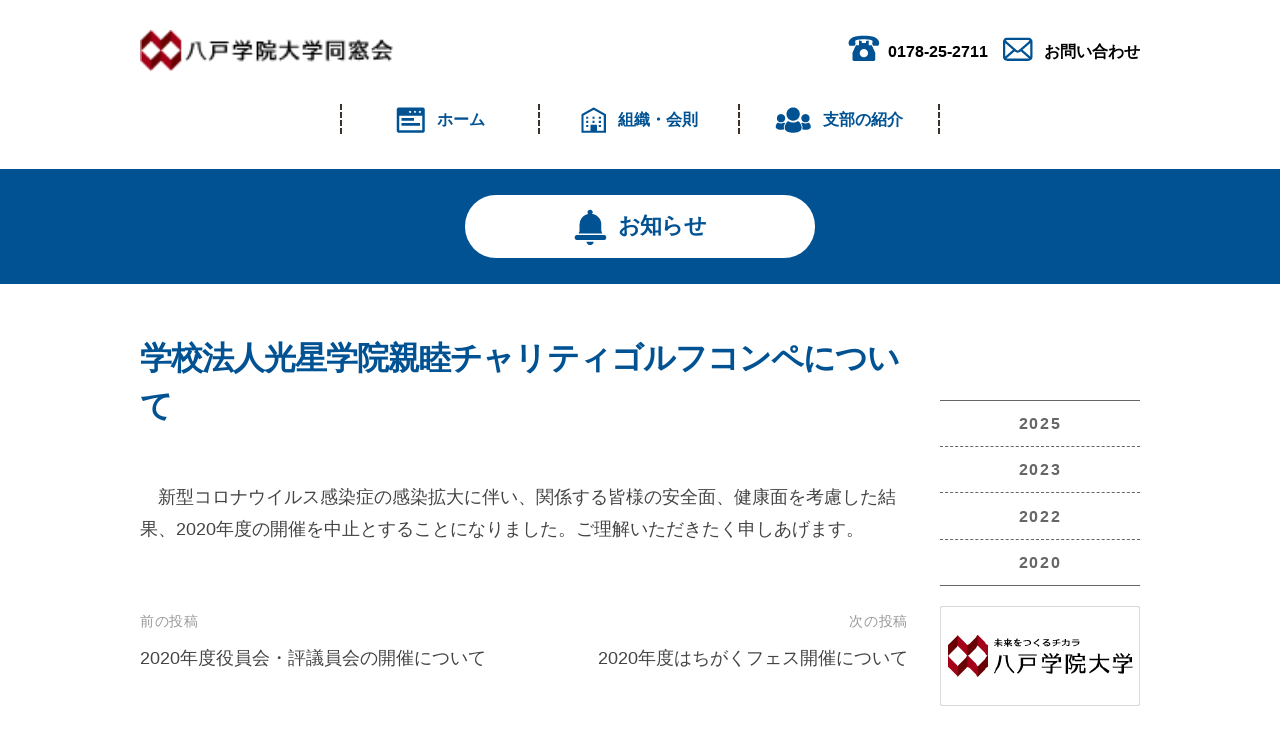

--- FILE ---
content_type: text/html; charset=UTF-8
request_url: http://alumni-hachinohe-u.jp/254/
body_size: 22180
content:
<!DOCTYPE html>
<html lang="ja">
<head>
<meta charset="UTF-8">
<meta name="viewport" content="width=device-width, initial-scale=1">
<meta name="Keywords" content="八戸学院大学,八大,八戸大学,同窓会,OB,OG">
<title>学校法人光星学院親睦チャリティゴルフコンペについて &#8211; 八戸学院大学同窓会</title>
<link rel='dns-prefetch' href='//s.w.org' />
<link rel="alternate" type="application/rss+xml" title="八戸学院大学同窓会 &raquo; フィード" href="http://alumni-hachinohe-u.jp/feed/" />
<link rel="alternate" type="application/rss+xml" title="八戸学院大学同窓会 &raquo; コメントフィード" href="http://alumni-hachinohe-u.jp/comments/feed/" />
		<script type="text/javascript">
			window._wpemojiSettings = {"baseUrl":"https:\/\/s.w.org\/images\/core\/emoji\/12.0.0-1\/72x72\/","ext":".png","svgUrl":"https:\/\/s.w.org\/images\/core\/emoji\/12.0.0-1\/svg\/","svgExt":".svg","source":{"concatemoji":"http:\/\/alumni-hachinohe-u.jp\/wp\/wp-includes\/js\/wp-emoji-release.min.js?ver=5.3.20"}};
			!function(e,a,t){var n,r,o,i=a.createElement("canvas"),p=i.getContext&&i.getContext("2d");function s(e,t){var a=String.fromCharCode;p.clearRect(0,0,i.width,i.height),p.fillText(a.apply(this,e),0,0);e=i.toDataURL();return p.clearRect(0,0,i.width,i.height),p.fillText(a.apply(this,t),0,0),e===i.toDataURL()}function c(e){var t=a.createElement("script");t.src=e,t.defer=t.type="text/javascript",a.getElementsByTagName("head")[0].appendChild(t)}for(o=Array("flag","emoji"),t.supports={everything:!0,everythingExceptFlag:!0},r=0;r<o.length;r++)t.supports[o[r]]=function(e){if(!p||!p.fillText)return!1;switch(p.textBaseline="top",p.font="600 32px Arial",e){case"flag":return s([127987,65039,8205,9895,65039],[127987,65039,8203,9895,65039])?!1:!s([55356,56826,55356,56819],[55356,56826,8203,55356,56819])&&!s([55356,57332,56128,56423,56128,56418,56128,56421,56128,56430,56128,56423,56128,56447],[55356,57332,8203,56128,56423,8203,56128,56418,8203,56128,56421,8203,56128,56430,8203,56128,56423,8203,56128,56447]);case"emoji":return!s([55357,56424,55356,57342,8205,55358,56605,8205,55357,56424,55356,57340],[55357,56424,55356,57342,8203,55358,56605,8203,55357,56424,55356,57340])}return!1}(o[r]),t.supports.everything=t.supports.everything&&t.supports[o[r]],"flag"!==o[r]&&(t.supports.everythingExceptFlag=t.supports.everythingExceptFlag&&t.supports[o[r]]);t.supports.everythingExceptFlag=t.supports.everythingExceptFlag&&!t.supports.flag,t.DOMReady=!1,t.readyCallback=function(){t.DOMReady=!0},t.supports.everything||(n=function(){t.readyCallback()},a.addEventListener?(a.addEventListener("DOMContentLoaded",n,!1),e.addEventListener("load",n,!1)):(e.attachEvent("onload",n),a.attachEvent("onreadystatechange",function(){"complete"===a.readyState&&t.readyCallback()})),(n=t.source||{}).concatemoji?c(n.concatemoji):n.wpemoji&&n.twemoji&&(c(n.twemoji),c(n.wpemoji)))}(window,document,window._wpemojiSettings);
		</script>
		<style type="text/css">
img.wp-smiley,
img.emoji {
	display: inline !important;
	border: none !important;
	box-shadow: none !important;
	height: 1em !important;
	width: 1em !important;
	margin: 0 .07em !important;
	vertical-align: -0.1em !important;
	background: none !important;
	padding: 0 !important;
}
</style>
	<link rel='stylesheet' id='wp-block-library-css'  href='http://alumni-hachinohe-u.jp/wp/wp-includes/css/dist/block-library/style.min.css?ver=5.3.20' type='text/css' media='all' />
<link rel='stylesheet' id='contact-form-7-css'  href='http://alumni-hachinohe-u.jp/wp/wp-content/plugins/contact-form-7/includes/css/styles.css?ver=5.1.6' type='text/css' media='all' />
<link rel='stylesheet' id='contact-form-7-confirm-css'  href='http://alumni-hachinohe-u.jp/wp/wp-content/plugins/contact-form-7-add-confirm/includes/css/styles.css?ver=5.1' type='text/css' media='all' />
<link rel='stylesheet' id='parent-style-css'  href='http://alumni-hachinohe-u.jp/wp/wp-content/themes/businesspress/style.css?ver=5.3.20' type='text/css' media='all' />
<link rel='stylesheet' id='fontawesome-css'  href='http://alumni-hachinohe-u.jp/wp/wp-content/themes/businesspress/inc/font-awesome/css/font-awesome.css?ver=4.7.0' type='text/css' media='all' />
<link rel='stylesheet' id='normalize-css'  href='http://alumni-hachinohe-u.jp/wp/wp-content/themes/businesspress/css/normalize.css?ver=8.0.0' type='text/css' media='all' />
<link rel='stylesheet' id='businesspress-style-css'  href='http://alumni-hachinohe-u.jp/wp/wp-content/themes/hachinohe-u-alumni/style.css?ver=1.0.0' type='text/css' media='all' />
<style id='businesspress-style-inline-css' type='text/css'>

	a,
	.subheader {
		color: #005293;
	}
	a:hover {
		color: #9fa0a0;
	}
	a.home-header-button-main {
		background-color: #005293;
	}
	a.home-header-button-main:hover {
		background-color: #9fa0a0;
	}
	code, kbd, tt, var,
	th,
	pre,
	.top-bar,
	.author-profile,
	.pagination .current,
	.page-links .page-numbers,
	.tagcloud a,
	.widget_calendar tbody td a,
	.container-wrapper,
	.site-bottom {
		background-color: #ffffff;
	}

	.jumbotron {
		background-image: url("");
	}
	.home-header-content {
		text-align: left;
	}

	@media screen and (min-width: 980px) {
		.footer-widget-1 {
			width: 49.98%;
		}
		.footer-widget-2 {
			width: 24.99%;
		}
		.footer-widget-3 {
			width: 24.99%;
		}
		.footer-widget-4 {
			width: 0%;
		}
		.footer-widget-5 {
			width: 0%;
		}
		.footer-widget-6 {
			width: 0%;
		}
	}
	
</style>
<link rel='stylesheet' id='fancybox-css'  href='http://alumni-hachinohe-u.jp/wp/wp-content/plugins/easy-fancybox/css/jquery.fancybox.min.css?ver=1.3.24' type='text/css' media='screen' />
<script type='text/javascript' src='http://alumni-hachinohe-u.jp/wp/wp-includes/js/jquery/jquery.js?ver=1.12.4-wp'></script>
<script type='text/javascript' src='http://alumni-hachinohe-u.jp/wp/wp-includes/js/jquery/jquery-migrate.min.js?ver=1.4.1'></script>
<link rel='https://api.w.org/' href='http://alumni-hachinohe-u.jp/wp-json/' />
<link rel="EditURI" type="application/rsd+xml" title="RSD" href="http://alumni-hachinohe-u.jp/wp/xmlrpc.php?rsd" />
<link rel="wlwmanifest" type="application/wlwmanifest+xml" href="http://alumni-hachinohe-u.jp/wp/wp-includes/wlwmanifest.xml" /> 
<link rel='prev' title='2020年度役員会・評議員会の開催について' href='http://alumni-hachinohe-u.jp/240/' />
<link rel='next' title='2020年度はちがくフェス開催について' href='http://alumni-hachinohe-u.jp/259/' />
<meta name="generator" content="WordPress 5.3.20" />
<link rel="canonical" href="http://alumni-hachinohe-u.jp/254/" />
<link rel='shortlink' href='http://alumni-hachinohe-u.jp/?p=254' />
<link rel="alternate" type="application/json+oembed" href="http://alumni-hachinohe-u.jp/wp-json/oembed/1.0/embed?url=http%3A%2F%2Falumni-hachinohe-u.jp%2F254%2F" />
<link rel="alternate" type="text/xml+oembed" href="http://alumni-hachinohe-u.jp/wp-json/oembed/1.0/embed?url=http%3A%2F%2Falumni-hachinohe-u.jp%2F254%2F&#038;format=xml" />
<link rel="icon" href="http://alumni-hachinohe-u.jp/wp/wp-content/uploads/2020/01/site_icon.png" sizes="32x32" />
<link rel="icon" href="http://alumni-hachinohe-u.jp/wp/wp-content/uploads/2020/01/site_icon.png" sizes="192x192" />
<link rel="apple-touch-icon-precomposed" href="http://alumni-hachinohe-u.jp/wp/wp-content/uploads/2020/01/site_icon.png" />
<meta name="msapplication-TileImage" content="http://alumni-hachinohe-u.jp/wp/wp-content/uploads/2020/01/site_icon.png" />
</head>

<body class="post-template-default single single-post postid-254 single-format-standard wp-custom-logo hide-blogname hide-blogdescription hide-date hide-author hide-comments-number has-sidebar">
<div id="page" class="site">
	<a class="skip-link screen-reader-text" href="#content">コンテンツへスキップ</a>

	<header id="masthead" class="site-header">

		
		<div class="main-header main-header-original">
			<div class="main-header-content">
				<div class="site-branding">
					<div class="site-logo"><a href="http://alumni-hachinohe-u.jp/" rel="home"><img alt="八戸学院大学同窓会" src="http://alumni-hachinohe-u.jp/wp/wp-content/uploads/2020/03/大学（同窓会）-1.gif" width="154" /></a></div>						<div class="site-title"><a href="http://alumni-hachinohe-u.jp/" rel="home">八戸学院大学同窓会</a></div>
		<div class="site-description"></div>
						<div id="head_contact">
					<div class="icon" id="tel"><a href="tel:0172558780">0178-25-2711</a></div>
					<div class="icon" id="contact"><a href="/contact/">お問い合わせ</a></div>
					</div>
				</div><!-- .site-branding -->
					<nav class="main-navigation">
		<div class="menu-main_menu-container"><ul id="menu-main_menu" class="menu"><li id="menu-item-20" class="menu-item menu-item-type-post_type menu-item-object-page menu-item-home menu-item-20"><a href="http://alumni-hachinohe-u.jp/">ホーム</a></li>
<li id="menu-item-21" class="menu-item menu-item-type-post_type menu-item-object-page menu-item-21"><a href="http://alumni-hachinohe-u.jp/kaisoku/">組織・会則</a></li>
<li id="menu-item-22" class="menu-item menu-item-type-post_type menu-item-object-page menu-item-22"><a href="http://alumni-hachinohe-u.jp/shibu/">支部の紹介</a></li>
<li id="menu-item-23" class="menu-item menu-item-type-custom menu-item-object-custom menu-item-23"><a href="/alumni-news/">同窓会ニュース</a></li>
<li id="menu-item-24" class="menu-item menu-item-type-post_type menu-item-object-page current_page_parent menu-item-24"><a href="http://alumni-hachinohe-u.jp/information/">お知らせ</a></li>
<li id="menu-item-25" class="menu-item menu-item-type-post_type menu-item-object-page menu-item-25"><a href="http://alumni-hachinohe-u.jp/contact/">お問い合わせ</a></li>
</ul></div>	</nav><!-- .main-navigation -->
					<button class="drawer-hamburger">
					<span class="screen-reader-text">メニュー</span>
					<span class="drawer-hamburger-icon"></span>
				</button>
			</div><!-- .main-header-content -->
			<div class="drawer-overlay"></div>
			<div class="drawer-navigation">
				<div class="drawer-navigation-content">
					<nav class="main-navigation">
		<div class="menu-main_menu-container"><ul id="menu-main_menu-1" class="menu"><li class="menu-item menu-item-type-post_type menu-item-object-page menu-item-home menu-item-20"><a href="http://alumni-hachinohe-u.jp/">ホーム</a></li>
<li class="menu-item menu-item-type-post_type menu-item-object-page menu-item-21"><a href="http://alumni-hachinohe-u.jp/kaisoku/">組織・会則</a></li>
<li class="menu-item menu-item-type-post_type menu-item-object-page menu-item-22"><a href="http://alumni-hachinohe-u.jp/shibu/">支部の紹介</a></li>
<li class="menu-item menu-item-type-custom menu-item-object-custom menu-item-23"><a href="/alumni-news/">同窓会ニュース</a></li>
<li class="menu-item menu-item-type-post_type menu-item-object-page current_page_parent menu-item-24"><a href="http://alumni-hachinohe-u.jp/information/">お知らせ</a></li>
<li class="menu-item menu-item-type-post_type menu-item-object-page menu-item-25"><a href="http://alumni-hachinohe-u.jp/contact/">お問い合わせ</a></li>
</ul></div>	</nav><!-- .main-navigation -->
									</div><!-- .drawer-navigation-content -->
			</div><!-- .drawer-navigation -->
		</div><!-- .main-header -->

		
				<div class="jumbotron">
			<div class="jumbotron-overlay">
				<div class="jumbotron-content">
										<h1 class="jumbotron-title">お知らせ</h1>
				</div><!-- .jumbotron-content -->
			</div><!-- .jumbotron-overlay -->
		</div><!-- .jumbotron -->
		
	</header><!-- #masthead -->

	<div id="content" class="site-content">

<div id="primary" class="content-area">
	<main id="main" class="site-main">

	
		
<article id="post-254" class="post-254 post type-post status-publish format-standard hentry category-1">
	<header class="entry-header">
				<h1 class="entry-title">学校法人光星学院親睦チャリティゴルフコンペについて</h1>
			<div class="entry-meta">
		<span class="posted-on">
		<a href="http://alumni-hachinohe-u.jp/254/" rel="bookmark"><time class="entry-date published updated" datetime="2023-06-01T11:32:14+09:00">2023年6月1日</time></a>		</span>
		<span class="byline">by			<span class="author vcard">
				<a class="url fn n" href="http://alumni-hachinohe-u.jp/author/hachinohe-u/" title="hachinohe-u の投稿をすべて表示">hachinohe-u</a>
			</span>
		</span>
			</div><!-- .entry-meta -->
				</header><!-- .entry-header -->

	<div class="entry-content">
		
<p>　新型コロナウイルス感染症の感染拡大に伴い、関係する皆様の安全面、健康面を考慮した結果、2020年度の開催を中止とすることになりました。ご理解いただきたく申しあげます。</p>
			</div><!-- .entry-content -->

	
	
</article><!-- #post-## -->

		<nav class="navigation post-navigation">
		<h2 class="screen-reader-text">投稿ナビゲーション</h2>
		<div class="nav-links">
			<div class="nav-previous"><div class="post-nav-title">前の投稿</div><a href="http://alumni-hachinohe-u.jp/240/" rel="prev">2020年度役員会・評議員会の開催について</a></div><div class="nav-next"><div class="post-nav-title">次の投稿</div><a href="http://alumni-hachinohe-u.jp/259/" rel="next">2020年度はちがくフェス開催について</a></div>		</div><!-- .nav-links -->
	</nav><!-- .post-navigation -->
	

		
	
	</main><!-- #main -->
</div><!-- #primary -->


<div id="secondary" class="sidebar-area" role="complementary">

	<div class="normal-sidebar widget-area">
	
	<aside class="widget widget_archive">
		<ul>
			<li><a href='http://alumni-hachinohe-u.jp/date/2025/'>2025</a></li>
	<li><a href='http://alumni-hachinohe-u.jp/date/2023/'>2023</a></li>
	<li><a href='http://alumni-hachinohe-u.jp/date/2022/'>2022</a></li>
	<li><a href='http://alumni-hachinohe-u.jp/date/2020/'>2020</a></li>
					</ul>
	<aside>

			<aside id="media_image-5" class="widget widget_media_image"><a href="https://www.hachinohe-u.ac.jp/" target="_blank" rel="noopener noreferrer"><img width="200" height="100" src="http://alumni-hachinohe-u.jp/wp/wp-content/uploads/2020/01/banner_hachinohe-u.png" class="image wp-image-98  attachment-full size-full" alt="" style="max-width: 100%; height: auto;" /></a></aside><aside id="media_image-6" class="widget widget_media_image"><a href="https://kosei.hachinohe-u.ac.jp/publicity/campus-hachigaku/" target="_blank" rel="noopener noreferrer"><img width="200" height="100" src="http://alumni-hachinohe-u.jp/wp/wp-content/uploads/2020/01/banner_hachigaku.png" class="image wp-image-99  attachment-full size-full" alt="" style="max-width: 100%; height: auto;" /></a></aside><aside id="media_image-7" class="widget widget_media_image"><a href="https://www.hachinohe-u.ac.jp/career/message/" target="_blank" rel="noopener noreferrer"><img width="200" height="101" src="http://alumni-hachinohe-u.jp/wp/wp-content/uploads/2020/01/banner_ob-og.png" class="image wp-image-100  attachment-full size-full" alt="" style="max-width: 100%; height: auto;" /></a></aside>		</div><!-- .normal-sidebar -->

	</div><!-- #secondary -->

	</div><!-- #content -->

	<footer id="colophon" class="site-footer">

		
<div id="supplementary" class="footer-widget-area" role="complementary">
	<div class="footer-widget-content">
		<div class="footer-widget-wrapper">
						<div class="footer-widget-1 footer-widget widget-area">
				<aside id="text-2" class="widget widget_text">			<div class="textwidget"><p><img class="alignnone wp-image-215 size-full" src="http://alumni-hachinohe-u.jp/wp/wp-content/uploads/2020/03/大学（同窓会）-1.gif" alt="" width="154" height="25" /></p>
<p>〒031-8588　青森県八戸市美保野13-98<br />
TEL 0178-25-2711　FAX 0178-25-2729</p>
</div>
		</aside>			</div><!-- .footer-widget-1 -->
									<div class="footer-widget-2 footer-widget widget-area">
				<aside id="nav_menu-2" class="widget widget_nav_menu"><div class="menu-footer_menu1-container"><ul id="menu-footer_menu1" class="menu"><li id="menu-item-68" class="menu-item menu-item-type-post_type menu-item-object-page menu-item-home menu-item-68"><a href="http://alumni-hachinohe-u.jp/">ホーム</a></li>
<li id="menu-item-69" class="menu-item menu-item-type-post_type menu-item-object-page menu-item-69"><a href="http://alumni-hachinohe-u.jp/kaisoku/">組織・会則</a></li>
<li id="menu-item-70" class="menu-item menu-item-type-post_type menu-item-object-page menu-item-70"><a href="http://alumni-hachinohe-u.jp/shibu/">支部の紹介</a></li>
</ul></div></aside>			</div><!-- .footer-widget-2 -->
									<div class="footer-widget-3 footer-widget widget-area">
				<aside id="nav_menu-3" class="widget widget_nav_menu"><div class="menu-footer_menu2-container"><ul id="menu-footer_menu2" class="menu"><li id="menu-item-71" class="menu-item menu-item-type-custom menu-item-object-custom menu-item-71"><a target="_blank" rel="noopener noreferrer" href="https://www.hachinohe-u.ac.jp/">八戸学院大学ニュース</a></li>
<li id="menu-item-72" class="menu-item menu-item-type-custom menu-item-object-custom menu-item-72"><a target="_blank" rel="noopener noreferrer" href="https://www.hachinohe-u.ac.jp/univ/campusmap/">キャンパスマップ</a></li>
<li id="menu-item-73" class="menu-item menu-item-type-custom menu-item-object-custom menu-item-73"><a target="_blank" rel="noopener noreferrer" href="https://kosei.hachinohe-u.ac.jp/privacy-policy/">個人情報の取り扱い</a></li>
</ul></div></aside>			</div><!-- .footer-widget-3 -->
														</div><!-- .footer-widget-wrapper -->
	</div><!-- .footer-widget-content -->
</div><!-- #supplementary -->

				<div class="site-bottom">
			<div class="site-bottom-content">

				
					<div class="site-info">
		<div class="site-copyright">
			&copy; 2026 Hachinohe Gakuin University Alumni Association Web Site.
		</div><!-- .site-copyright -->
	</div><!-- .site-info -->
	
			</div><!-- .site-bottom-content -->
		</div><!-- .site-bottom -->
		
	</footer><!-- #colophon -->
</div><!-- #page -->

<div class="back-to-top"></div>

<script type='text/javascript'>
/* <![CDATA[ */
var wpcf7 = {"apiSettings":{"root":"http:\/\/alumni-hachinohe-u.jp\/wp-json\/contact-form-7\/v1","namespace":"contact-form-7\/v1"}};
/* ]]> */
</script>
<script type='text/javascript' src='http://alumni-hachinohe-u.jp/wp/wp-content/plugins/contact-form-7/includes/js/scripts.js?ver=5.1.6'></script>
<script type='text/javascript' src='http://alumni-hachinohe-u.jp/wp/wp-includes/js/jquery/jquery.form.min.js?ver=4.2.1'></script>
<script type='text/javascript' src='http://alumni-hachinohe-u.jp/wp/wp-content/plugins/contact-form-7-add-confirm/includes/js/scripts.js?ver=5.1'></script>
<script type='text/javascript' src='http://alumni-hachinohe-u.jp/wp/wp-content/themes/businesspress/js/jquery.fitvids.js?ver=1.1'></script>
<script type='text/javascript' src='http://alumni-hachinohe-u.jp/wp/wp-content/themes/hachinohe-u-alumni/js/functions.js?ver=20180907'></script>
<script type='text/javascript'>
/* <![CDATA[ */
var businesspressScreenReaderText = {"expand":"\u5b50\u30e1\u30cb\u30e5\u30fc\u3092\u958b\u304f","collapse":"\u5b50\u30e1\u30cb\u30e5\u30fc\u3092\u9589\u3058\u308b"};
/* ]]> */
</script>
<script type='text/javascript' src='http://alumni-hachinohe-u.jp/wp/wp-content/themes/businesspress/js/navigation.js?ver=1.0.0'></script>
<script type='text/javascript' src='http://alumni-hachinohe-u.jp/wp/wp-content/themes/businesspress/js/skip-link-focus-fix.js?ver=20160525'></script>
<script type='text/javascript' src='http://alumni-hachinohe-u.jp/wp/wp-content/plugins/easy-fancybox/js/jquery.fancybox.min.js?ver=1.3.24'></script>
<script type='text/javascript'>
var fb_timeout, fb_opts={'overlayShow':true,'hideOnOverlayClick':true,'showCloseButton':true,'margin':20,'centerOnScroll':false,'enableEscapeButton':true,'autoScale':true };
if(typeof easy_fancybox_handler==='undefined'){
var easy_fancybox_handler=function(){
jQuery('.nofancybox,a.wp-block-file__button,a.pin-it-button,a[href*="pinterest.com/pin/create"],a[href*="facebook.com/share"],a[href*="twitter.com/share"]').addClass('nolightbox');
/* IMG */
var fb_IMG_select='a[href*=".jpg"]:not(.nolightbox,li.nolightbox>a),area[href*=".jpg"]:not(.nolightbox),a[href*=".jpeg"]:not(.nolightbox,li.nolightbox>a),area[href*=".jpeg"]:not(.nolightbox),a[href*=".png"]:not(.nolightbox,li.nolightbox>a),area[href*=".png"]:not(.nolightbox),a[href*=".webp"]:not(.nolightbox,li.nolightbox>a),area[href*=".webp"]:not(.nolightbox)';
jQuery(fb_IMG_select).addClass('fancybox image');
var fb_IMG_sections=jQuery('.gallery,.wp-block-gallery,.tiled-gallery,.wp-block-jetpack-tiled-gallery');
fb_IMG_sections.each(function(){jQuery(this).find(fb_IMG_select).attr('rel','gallery-'+fb_IMG_sections.index(this));});
jQuery('a.fancybox,area.fancybox,li.fancybox a').each(function(){jQuery(this).fancybox(jQuery.extend({},fb_opts,{'transitionIn':'elastic','easingIn':'easeOutBack','transitionOut':'elastic','easingOut':'easeInBack','opacity':false,'hideOnContentClick':false,'titleShow':true,'titlePosition':'over','titleFromAlt':true,'showNavArrows':true,'enableKeyboardNav':true,'cyclic':false}))});};
jQuery('a.fancybox-close').on('click',function(e){e.preventDefault();jQuery.fancybox.close()});
};
var easy_fancybox_auto=function(){setTimeout(function(){jQuery('#fancybox-auto').trigger('click')},1000);};
jQuery(easy_fancybox_handler);jQuery(document).on('post-load',easy_fancybox_handler);
jQuery(easy_fancybox_auto);
</script>
<script type='text/javascript' src='http://alumni-hachinohe-u.jp/wp/wp-content/plugins/easy-fancybox/js/jquery.easing.min.js?ver=1.4.1'></script>
<script type='text/javascript' src='http://alumni-hachinohe-u.jp/wp/wp-content/plugins/easy-fancybox/js/jquery.mousewheel.min.js?ver=3.1.13'></script>
<script type='text/javascript' src='http://alumni-hachinohe-u.jp/wp/wp-includes/js/wp-embed.min.js?ver=5.3.20'></script>

</body>
</html>


--- FILE ---
content_type: text/css
request_url: http://alumni-hachinohe-u.jp/wp/wp-content/themes/hachinohe-u-alumni/style.css?ver=1.0.0
body_size: 28049
content:
/*
Theme Name: hachinohe-u-alumni
Theme URI:
Description:
Template: businesspress
Author:
Author URI:
Version: 1.0.0
*/

/* Base */
@media screen and (min-width: 782px) {
	body:lang(ja) {
		font-size: 17px;
	}
}
@media screen and (min-width: 980px) {
	body:lang(ja) {
		font-size: 18px;
	}
}

body{
	overflow-x:hidden;
}

a{
	transition: all 0s ease-in-out;
}

.main-navigation ul.menu{
	text-align: center;
	/* line-height: 0; */
}

.home .entry-content .latest_articles .wp-block-column h3{
	background: #005293;
	color: #fff;
	padding: 0 0.32em;
	border-radius: 10px;
	font-weight:bold;
	line-height: 45px;
}
.home .entry-content .latest_articles .wp-block-column:first-of-type h3:before{
	content:"";
	display:inline-block;
	width:38px;
	height:36px;
	background:url(../../../wp-content/uploads/2020/01/news_icon.png) no-repeat;
	background-size:contain;
	vertical-align:middle;
	margin-right:1em;
}
.home .entry-content .latest_articles .wp-block-column:last-of-type h3:before{
	content:"";
	display:inline-block;
	width:32px;
	height:36px;
	background:url(../../../wp-content/uploads/2020/01/info_icon.png) no-repeat;
	background-size:contain;
	vertical-align:middle;
	margin-right:1em;
}
@media all and (-ms-high-contrast: none) {
	.home .entry-content .latest_articles .wp-block-column h3{
		padding-top:4px;
	}
	.home .entry-content .latest_articles .wp-block-column:first-of-type h3:before,
	.home .entry-content .latest_articles .wp-block-column:last-of-type h3:before{
		/* margin-top:3px; */
	}
}

.home .entry-content .container-wrapper{
	background:#dbe7ed;
	padding-bottom: 4rem;
	padding-top: 3rem;
}
.home .entry-content .container-wrapper .wp-block-column{
	background:#fff;
	text-align:center;
}
.home .entry-content .container-wrapper .wp-block-column h3{
	display:inline-block;
	border-radius: 1.5em;
	/* padding:0.32em 2.71em; */
	padding:0 2.71em;
	margin: 1.5em 1.5em 1.0em;
	background:#005293;
	color:#fff;
	font-weight:bold;
	line-height:40px;
}
.home .entry-content .container-wrapper .wp-block-column p{
	margin-left:1.5em;
	margin-right:1.5em;
	margin-bottom:0;
	padding-bottom:1.0em;
}
.home .entry-content .container-wrapper .wp-block-column p:last-child{
	/* margin-bottom:1.5em; */
}
.home .entry-content .container-wrapper .wp-block-column .wp-block-image{
	margin-bottom:0;
}

.home .wp-block-image .aligncenter, .wp-block-image .alignleft, .wp-block-image .alignright, .wp-block-image.is-resized{
	display:block;
	margin-bottom:0;
}
.home .wp-block-image img{
	max-width:none;
	width:100%;
}


.home .entry-content .container-wrapper .wp-block-columns:last-of-type .wp-block-column:first-of-type{
	background-image:url(../../../wp-content/uploads/2020/01/news_bg.jpg);
	background-size:cover;
}
.home .entry-content .container-wrapper .wp-block-columns:last-of-type .wp-block-column:last-of-type{
	background-image:url(../../../wp-content/uploads/2020/01/campusmap_bg.jpg);
	background-size:cover;
}
.home .entry-content .container-wrapper .wp-block-columns:last-of-type .wp-block-column h3{
	/* padding:0.32em 1.5em; */
	padding:0 1.5em;
	margin: 2.8em 2.2em;
}
.home .entry-content .container-wrapper .wp-block-columns:last-of-type .wp-block-column h3:before{
	content:"";
	display:inline-block;
	width:21px;
	height:21px;
	background:url(../../../wp-content/uploads/2020/01/exlink_icon.png) no-repeat;
	background-size:contain;
	vertical-align:middle;
	margin-right:0.5em;
}

@media all and (-ms-high-contrast: none) {
	.home .entry-content .container-wrapper .wp-block-column h3{
		padding-top:4px;
	}
	.home .entry-content .container-wrapper .wp-block-columns:last-of-type .wp-block-column h3{
		padding-top:4px;
	}
}

.has-sidebar .loop-wrapper article a:hover,
.has-sidebar .loop-wrapper article a:hover .entry-title {
	color:#ed6c00;
}
.home .wp-block-columns.latest_articles{
	margin-bottom:0;
}
.home .wp-block-columns.latest_articles a{
	display:flex;
	margin-bottom:1em;
	text-decoration:none;
	color:#444;
}
.home .wp-block-columns.latest_articles .entry-header{
	float:none;
	-webkit-flex-basis: 200px;
	-ms-flex-preferred-size: 200px;
	flex-basis: 200px;
	margin:0;
	background:transparent;
	justify-content:center;
	align-items:center;
	width:200px;
	height:167px;
	text-align:center;
	display:flex;
}
.home .wp-block-columns.latest_articles .entry-header .post-thumbnail{
	margin:0;
	width:100%;
	height:100%;
}
.home .wp-block-columns.latest_articles .entry-header .post-thumbnail.blank{
	background:#dcdddd;
	border-radius: 10px;
	display: flex;
	align-items: center;
	justify-content: center;
}
.home .wp-block-columns.latest_articles .entry-header .post-thumbnail img {
	width:200px;
	height:167px;
	object-fit: cover;
	font-family: 'object-fit: cover;';
	border-radius: 10px;
}
.home .wp-block-columns.latest_articles .entry-header .post-thumbnail.blank img{
	width:auto;
	height:auto;
	object-fit: fill;
	font-family: 'object-fit: fill;';
	border-radius: 0;
}

.home .wp-block-columns.latest_articles .entry-content{
	-webkit-flex-basis: 259px;
	-ms-flex-preferred-size: 259px;
	flex-basis: 259px;
	padding-left: 25px;
}
.home .wp-block-columns.latest_articles .entry-content .entry-title{
	font-size:1.0em;

}
.home .wp-block-columns.latest_articles .entry-content p{
	margin-bottom:0;
	font-size:0.9em;
	/* line-height:1.5; */
}
.home .wp-block-columns.latest_articles a:hover .entry-title,
.home .wp-block-columns.latest_articles a:hover p{
	color:#9fa0a0;
}
.home .wp-block-columns.latest_articles a:hover .entry-header,
.entry-content .wp-block-column a:hover .wp-block-image{
	opacity:0.7;
}

.entry-content .wp-block-column a p.link-hover:after,
.entry-content p.link-hover a:after{
	content:"";
	display:inline-block;
	width:21px;
	height:21px;
	background:url(../../../wp-content/uploads/2020/01/link_off.png) no-repeat;
	background-size:contain;
	vertical-align:top;
	margin-left:0.5em;
}
.entry-content p.link-hover a:hover:after,
.entry-content .wp-block-column a:hover p.link-hover:after{
	background:url(../../../wp-content/uploads/2020/01/link_on.png) no-repeat;
}
@media all and (-ms-high-contrast: none) {
	.entry-content p.link-hover a:after,
	.entry-content p.link-hover a:hover:after{
		margin-top:-3px;
	}
	
	.wp-block-image img{
		width:100%;
	}
}
/* .home .wp-block-columns.latest_articles p.link-hover{ */
	/* display:inline-block; */
	/* margin:0; */
/* } */
.home .wp-block-columns.latest_articles p.link-hover,
.entry-content .wp-block-column a p.link-hover{
	line-height:21px;
	font-weight:bold;
}
.home .wp-block-columns.latest_articles p.link-hover a{
	display:inline-block;
	margin:0;
	color:#005293;
	font-weight:bold;
}
.home .wp-block-columns.latest_articles p.link-hover a:hover{
	color:#9fa0a0;
}

.wp-block-columns.latest_articles .post-thumbnail img{
	transition: 0s ease-in-out;
}

.home.no-sidebar .wp-block-columns + .container-wrapper{
	margin-top:0;
}
.home .wp-block-column{
	margin-top:0;
	margin-bottom:2em;
}
.home .wp-block-columns{
	margin-bottom:0;
}

.home .container-wrapper .wp-block-column a{
	display:block;
	text-decoration:none;
}

.home .container-wrapper .wp-block-column a p:first-of-type{
	color:#444;
}
.home .container-wrapper .wp-block-column a:hover h3{
	background:#9fa0a0;
}

.container-content > .wp-block-columns:last-child a:hover{
	background:rgba(255,255,255,0.2);
}

footer{
	border-bottom:6px solid #005293;
}
.site-copyright{
	color:#231815;
	margin-bottom:0;
}
.footer-widget-area{
	padding-top:0;
	padding-bottom:0;
	border-top:0;
}
.site-bottom{
	border-top:none;
	padding-top:1em;
	/* padding-top:0; */
	padding-bottom:4em;
}
.widget{
	margin-bottom:0;
}

.site-header{
	border-bottom:none;
	margin-bottom:0;
}

.main-navigation div.menu > ul > li > a,
.main-navigation ul.menu > li > a{
	font-weight: bold;
	color:#005293;
}
.main-navigation div.menu > ul > li > a:hover,
.main-navigation ul.menu > li > a:hover{
	color:#9fa0a0;
}
.main-navigation ul.menu > li#menu-item-20 > a:before{
	content:"";
	display:inline-block;
	width:29px;
	height:26px;
	background:url(../../../wp-content/uploads/2020/01/home_off.png) no-repeat;
	background-size:contain;
	margin-right:0.5em;
}
.main-navigation ul.menu> li#menu-item-20 > a:hover:before{
	background:url(../../../wp-content/uploads/2020/01/home_on.png) no-repeat;
}
.main-navigation ul.menu > li#menu-item-21 > a:before{
	content:"";
	display:inline-block;
	width:25px;
	height:26px;
	background:url(../../../wp-content/uploads/2020/01/kaisoku_off.png) no-repeat;
	background-size:contain;
	margin-right:0.5em;
}
.main-navigation ul.menu> li#menu-item-21 > a:hover:before{
	background:url(../../../wp-content/uploads/2020/01/kaisoku_on.png) no-repeat;
}
.main-navigation ul.menu > li#menu-item-22 > a:before{
	content:"";
	display:inline-block;
	width:36px;
	height:26px;
	background:url(../../../wp-content/uploads/2020/01/shibu_off.png) no-repeat;
	background-size:contain;
	margin-right:0.5em;
}
.main-navigation ul.menu> li#menu-item-22 > a:hover:before{
	background:url(../../../wp-content/uploads/2020/01/shibu_on.png) no-repeat;
}




.site-branding #head_contact {
	display: inline-block;
	vertical-align: middle;
}
.site-branding #head_contact #tel,
.site-branding #head_contact #contact {
	display: inline-block;
}
.site-branding #head_contact #tel{
	margin-right:10px;
}
.site-branding #head_contact #tel a,
.site-branding #head_contact #contact a {
	position:relative;
	color:#000;
	font-weight:bold;
	text-decoration:none;
	padding-left: 2.5em;
	font-size:90%;
	display:block;
}
.site-branding #head_contact #tel a:hover,
.site-branding #head_contact #contact a:hover {
	color:#9fa0a0;
}

.site-branding #head_contact #tel a:before{
	position:absolute;
	top:-2px;
	left:0;
	content:"";
	display:inline-block;
	width:32px;
	height:26px;
	background:url(../../../wp-content/uploads/2020/01/tel_off.png) no-repeat;
	background-size:contain;
	margin-right:0.5em;
}
.site-branding #head_contact #tel a:hover:before{
	background:url(../../../wp-content/uploads/2020/01/tel_on.png) no-repeat;
}
.site-branding #head_contact #contact a:before{
	position:absolute;
	top:-0;
	left:0;
	content:"";
	display:inline-block;
	width:30px;
	height:24px;
	background:url(../../../wp-content/uploads/2020/01/contact_off.png) no-repeat;
	background-size:contain;
	margin-right:0.5em;
}
.site-branding #head_contact #contact a:hover:before{
	background:url(../../../wp-content/uploads/2020/01/contact_on.png) no-repeat;
}




.jumbotron,
.jumbotron-overlay{
	background-color:transparent;
}
.jumbotron{
	margin-bottom:2.75em;
}
.archive .jumbotron,
.single .jumbotron{
	background: #005293;
}
.page-id-11 .jumbotron-content{
	background-image:url(../../../wp-content/uploads/2020/01/headbg_kaisoku.jpg);
	background-size:cover;
	background-repeat:no-repeat;
	background-position:center;
}
.jumbotron-title{
	display: inline-block;
	border-radius: 1.5em;
	width: 350px;
	padding: 0.621em 0;
	margin: 0 1.5em 0;
	background: #005293;
	color: #fff;
	font-weight: bold;
	line-height: 1;
	font-size: 1.7rem;
	text-shadow:none;
}
.archive .jumbotron-title,
.single .jumbotron-title{
	display: inline-block;
	border-radius: 1.5em;
	width: 350px;
	padding: 0.621em 0;
	margin: 0 1.5em 0;
	background: #fff;
	color: #005293;
	font-weight: bold;
	line-height: 1;
	font-size: 1.7rem;
	text-shadow:none;
	position:relative;
}
.archive.post-type-archive-post .jumbotron-title:before,
body.archive.date:not(.post-type-archive-alumni-news) .jumbotron-title:before,
.single-post .jumbotron-title:before{
	content:"";
	display:inline-block;
	width:33px;
	height:36px;
	background:url(../../../wp-content/uploads/2020/01/info_icon_blue.png) no-repeat;
	background-size:contain;
	vertical-align:middle;
	margin-right:0.5em;
}
.archive.post-type-archive-alumni-news .jumbotron-title:before,
.single-alumni-news .jumbotron-title:before{
	content:"";
	display:inline-block;
	width:39px;
	height:36px;
	background:url(../../../wp-content/uploads/2020/01/news_icon_blue.png) no-repeat;
	background-size:contain;
	vertical-align:middle;
	margin-right:0.5em;
}


.page-id-11 .entry-content .wp-block-columns{
	margin-bottom:0;
}
.page-id-11 .entry-content .wp-block-column{
	margin-top:0;
	margin-bottom:0;
}

body:not(.home) .entry-content h3{
	font-size:1.65em;
	letter-spacing: 0.1em;
	text-indent: 0.1em;
	position:relative;
	padding-left: 0.8em;
	color:#005293;
	margin-top:1.5em;
}
body:not(.home) .entry-content h3:before{
	position: absolute;
	top: 3px;
	left:0;
	content:'';
	width: 5px;
	height: 35px;
	display: inline-block;
	border:1px solid #005293;
	border-radius:2.842px;
	background:#005293;
}
body:not(.home) .entry-content h3:first-of-type{
	margin-top:0;
}

.sidebar-area .widget{
	margin-bottom:20px;
	text-align:center;
}
.sidebar-area .widget:last-of-type{
	margin-bottom:6em;
}

.page-id-11 .entry-content .wp-block-columns.pdf{
	margin-bottom:0;
}
.page-id-11 .entry-content .wp-block-columns.pdf .wp-block-column a{
	display:block;
	font-weight:bold;
	text-decoration:none;
	line-height:1.5;
}
.page-id-11 .entry-content .wp-block-columns.pdf .wp-block-column a:hover{
	color:#00a0e9;
}
.page-id-11 .entry-content .wp-block-columns.pdf .wp-block-column a:before{
	content:"";
	display:block;
	width:38px;
	height:40px;
	background:url(../../../wp-content/uploads/2020/01/pdf_off.png) no-repeat;
	background-size:contain;
	margin:0 auto;
	margin-bottom:0.5em;
}
.page-id-11 .entry-content .wp-block-columns.pdf .wp-block-column a:hover:before{
	background:url(../../../wp-content/uploads/2020/01/pdf_on.png) no-repeat;
}

.page-id-11 .entry-content .wp-block-table table td{
	border: solid 2px #005293;
	padding: 0.36em 2.3em;
}
.page-id-11 .entry-content .wp-block-table table td:first-of-type{
	background:#dbe7ed;
}
.page-id-11 .entry-content .wp-block-table table td:first-of-type,
.page-id-11 .entry-content .wp-block-table table td:nth-of-type(3),
.page-id-11 .entry-content .wp-block-table table td:nth-of-type(4){
	text-align:center;
}


.page-id-13 .jumbotron-content{
	background-image:url(../../../wp-content/uploads/2020/01/headbg_shibu.jpg);
	background-size:cover;
	background-repeat:no-repeat;
	background-position:center;
}
.page-id-15 .jumbotron-content{
	background-image:url(../../../wp-content/uploads/2020/01/headbg_contact.jpg);
	background-size:cover;
	background-repeat:no-repeat;
	background-position:center;
}


.page-id-15 .entry-content .wpcf7 #personal-information{
	text-align:center;
	background:#efefef;
	padding:1em;
	margin-bottom:1em;
}
.page-id-15 .entry-content .wpcf7 #personal-information p:first-of-type{
	font-size:0.8em;
	margin-bottom:0.8em;
}
.page-id-15 .entry-content .wpcf7 #personal-information p:last-of-type{
	font-weight:bold;
	margin-bottom:0;
}
.page-id-15 .entry-content .wpcf7 #submitbutton{
	text-align:center;
}
.page-id-15 .entry-content .wpcf7 #submitbutton input{
	background:#005293;
	border-radius:0;
	font-weight:bold;
	transition: 0s ease-in-out;
}
.page-id-15 .entry-content .wpcf7 #submitbutton input:hover{
	background:#9fa0a0;
}

.page-id-15 .entry-content .wpcf7 table th{
	display:inline-block;
	width:214px;
	background:#005293;
	border:none;
	color:#fff;
	font-weight:bold;
	padding:8px;
	margin-bottom:20px;
	margin-right:30px;
	border-radius:5px;
	vertical-align:top;
	position:relative;
}
.page-id-15 .entry-content .wpcf7 table th span.haveto{
	font-size:0.8em;
	padding:0 0.6em;
	color:#e60012;
	background:#fff;
	font-weight:bold;
	position:absolute;
	right:10px;
	top:10px;
}
.page-id-15 .entry-content .wpcf7 table td{
	display:inline-block;
	width:calc(100% - 214px - 51px);
	border:none;
	padding: 0;
	margin-bottom:20px;
}
.page-id-15 .entry-content .wpcf7 table td span.placeholder{
	font-size:0.85em;
}

.page-id-15 .entry-content .wpcf7 input[type="text"],
.page-id-15 .entry-content .wpcf7 input[type="email"],
.page-id-15 .entry-content .wpcf7 input[type="tel"],
.page-id-15 .entry-content .wpcf7 input[type="url"],
.page-id-15 .entry-content .wpcf7 input[type="password"],
.page-id-15 .entry-content .wpcf7 input[type="search"],
.page-id-15 .entry-content .wpcf7 textarea{
	border:1px solid #666464;
	margin-top: 0;
	padding: 0.772em;
}
.page-id-15 .entry-content .wpcf7 input[type="text"][name="your-name"],
.page-id-15 .entry-content .wpcf7 input[type="text"][name="your-address"]{
	width:100%;
}
.page-id-15 .entry-content .wpcf7 input[type="tel"][name="your-tel"],
.page-id-15 .entry-content .wpcf7 input[type="email"][name="your-email"]{
	width:62%;
}
.page-id-15 .entry-content .wpcf7 input[type="text"][name="postal-code"]{
	width:42%;
}




.has-sidebar .loop-wrapper article a {
	display: flex;
	color:#000;
	text-decoration:none;
	transition: all 0s ease-in-out;
}
.has-sidebar .loop-wrapper article a:hover,
.has-sidebar .loop-wrapper article a:hover .entry-title {
	color:#00a0e9;
}
.blog.has-sidebar .entry-header,
.archive.has-sidebar .entry-header{
	float:none;
	-webkit-flex-basis: 200px;
	-ms-flex-preferred-size: 200px;
	flex-basis: 200px;
	margin:0;
	background:transparent;
	justify-content:center;
	align-items:center;
	width:200px;
	height:200px;
	text-align:center;
	display:flex;
}
.blog.has-sidebar .post-thumbnail,
.archive.has-sidebar .post-thumbnail{
	width:200px;
	height:200px;
	margin:0;
}
.blog.has-sidebar .post-thumbnail.blank,
.archive.has-sidebar .post-thumbnail.blank{
	background:#dcdddd;
	display: flex;
	align-items: center;
	justify-content: center;
}
.blog.has-sidebar .post-thumbnail.blank img,
.archive.has-sidebar .post-thumbnail.blank img{
	width:auto;
}
.blog.has-sidebar .entry-content,
.archive.has-sidebar .entry-content{
	-webkit-flex-basis: 525px;
	-ms-flex-preferred-size: 525px;
	flex-basis: 525px;
	padding-left: 2.2em;
}
.blog.has-sidebar .entry-content .entry-title,
.archive.has-sidebar .entry-content .entry-title{
	font-size:1.0em;
	margin-bottom:0.5em;
}
.blog.has-sidebar .entry-content p,
.archive.has-sidebar .entry-content p{
	margin-bottom:0.5em;
	line-height:1.5;
}
.archive .entry-header .post-thumbnail img {
	width:200px;
	height:200px;
	object-fit: cover;
	font-family: 'object-fit: cover;';
	border-radius: 0;
}
.archive .entry-header .post-thumbnail.blank img{
	width:auto;
	height:auto;
	object-fit: fill;
	font-family: 'object-fit: fill;';
	border-radius: 0;
}
.archive .post-full {
	margin-bottom: 1.55em;
}
.archive .post-full:first-of-type {
	padding-top: 1.55em;
	border-top: 1px solid #595757;
}
.archive .post-full:after {
	border-bottom: 1px solid #595757;
	width: 100%;
}
.archive .post-full .hentry {
	margin-bottom: 1.55em;
}

.archive.has-sidebar #secondary .widget ul,
.single.has-sidebar #secondary .widget ul {
	border-top: 1px solid;
	border-bottom: 1px solid;
	padding-top: 0.5em;
	margin-bottom:20px;
}
.archive.has-sidebar #secondary .widget ul li,
.single.has-sidebar #secondary .widget ul li {
	margin-bottom: 0.5em;
}
.archive.has-sidebar #secondary .widget ul li:not(:last-child),
.single.has-sidebar #secondary .widget ul li:not(:last-child) {
	border-bottom: 1px dashed;
	padding-bottom: 0.5em;
}
.archive #h3_head{
	color:#005293;
	font-size: 1.2em;
}

.archive .sidebar-area .widget li,
 .single .sidebar-area .widget li{
	text-align:center;
}
.archive .sidebar-area .widget a,
.single .sidebar-area .widget a{
	font-weight:bold;
	letter-spacing: 0.1em;
	text-indent: 0.1em;
}
.archive .sidebar-area .widget a:hover,
.single .sidebar-area .widget a:hover{
	color:#00a0e9;
}

.single .entry-title{
	color:#005293;
}

.archive .jumbotron-content,
.single .jumbotron-content{
	padding: 26px 0;
	/* padding: 3.469% 0; */
}
.single .post-thumbnail{
	margin-top:1em;
	margin-left:0;
	margin-right: 0;
}

.site-logo img,
.footer-widget-1 .textwidget img{
	width:auto;
	height:41px;
}

.back-to-top{
	width:55px;
	height:55px;
	border-radius:27.5px;
	background: #005293;
	transition: 0s ease-in-out;
}
.back-to-top:hover{
	background: #005293;
	opacity:0.8;
}
.back-to-top:before{
	color:#fff;
	font: normal 22px/52px FontAwesome;
}


@media screen and (min-width: 980px){
	/* ヘッダー */
	.main-header-content{
		display:block;
	}

	/* ページ幅 */
	.top-bar-content,
	.main-header-content,
	.featured-entry-content,
	.home-header-content,
	.jumbotron-content,
	.site-content,
	.container-content,
	.footer-widget-content,
	.site-bottom-content{
		max-width:1000px !important;
	}

	.main-navigation ul.menu li:nth-of-type(n+4){
		display:none;
	}

	.main-navigation .current_page_item > a,
	.main-navigation .current-menu-item > a {
		color: #111;
		font-weight: normal;
	}

	.main-navigation{
		line-height:30px;
	}
	.main-navigation ul.menu{
		width:600px;
		margin: 0 auto;
	}
	.main-navigation ul.menu > li{
		width:200px;
	}
	.main-navigation a{
		border-right: 2px dashed #3a3129;
		padding:0;
	}
	.main-navigation ul.menu > li:first-child > a{
		border-left: 2px dashed #3a3129;
	}
	.main-header-content .main-navigation{
		padding-top:33px;
	}

	.site-logo {
		display: inline-block;
	}
	.site-branding #head_contact {
		width: calc(100% - 296px);
		text-align: right;
	}

	.has-sidebar .content-area{
		width:76.8%;
	}
	.has-sidebar .sidebar-area{
		width:20%;
		min-width:200px;
	}
	.single.has-sidebar .sidebar-area{
		margin-top: 3.7em;
	}

	.blog.has-sidebar .site-content,
	.archive.has-sidebar .site-content
	/*.single.has-sidebar .site-content*/ {
		display: block;
	}
	.blog.has-sidebar #archive-list,
	.archive.has-sidebar #archive-list
	/*.single.has-sidebar #topics-list*/ {
		display: flex;
		justify-content: space-between;
	}

	.site-logo img,
	.footer-widget-1 .textwidget img{
		margin-right:38px;
	}

}

@media screen and (min-width: 782px){
	.site-info {
		clear: none;
		float: none;
		margin-top: 0;
		text-align: center;
	}
	.site-branding{
		padding-right:0;
	}
	.jumbotron-content{
		padding: 66px 0;
		/* padding: 3.469% 0; */
	}
	
}

@media screen and (max-width: 1067px){
	.home .container-wrapper .wp-block-column p br{
		display:none;
	}
}

@media screen and (min-width: 980px) and (max-width: 1072px){
	.page-id-11 .entry-content .wp-block-table table td{
		padding: 0.36em 1.7em;
	}
}

@media screen and (min-width: 782px) and (max-width: 979px){
	.home .entry-content .container-wrapper .wp-block-columns:last-of-type .wp-block-column h3{
		margin: 2.8em 1.8em;
	}
}

@media screen and (max-width: 979px){
	.home .wp-block-columns.latest_articles a{
		display:block;
	}
	.home .wp-block-columns.latest_articles .entry-header{
		-webkit-flex-basis: auto;
		-ms-flex-preferred-size: auto;
		flex-basis: auto;
		width:100%;
		height:auto;
		/* text-align:center; */
	}
	.home .wp-block-columns.latest_articles .entry-header{
		/* display:flex; */
	}
	.home .wp-block-columns.latest_articles .entry-header .post-thumbnail{
		/* width:100%; */
		/* height:167px; */
		position: relative;
		overflow: hidden;
		padding-top: 56.25%;
	}
	.home .wp-block-columns.latest_articles .entry-header .post-thumbnail img {
		/* width:100%; */
		/* height:167px; */
		object-fit: cover;
		font-family: 'object-fit: cover;';
		border-radius: 10px;
		position: absolute;
		top: 50%;
		left: 50%;
		transform: translate(-50%, -50%);
		width: 100%;
		height: 100%;
	}
	.home .wp-block-columns.latest_articles .entry-content{
		padding-left:0;
	}

	.site-branding #head_contact{
		margin-top:1.0em;
	}
	.site-branding #head_contact #tel a:before{
		top:-4px;
	}
	.site-branding #head_contact #contact a:before{
		top:-2px;
	}

	.page-id-11 .jumbotron-content{
		/* background-size:contain; */
	}

	.jumbotron-title,
	.archive .jumbotron-title,
	.single .jumbotron-title{
		width: auto;
		padding: 0.621em 2.0em;
	}

	.site-footer .widget .textwidget{
		text-align:center;
	}

	.site-footer .widget li{
		text-align:center;
	}

}

@media screen and (min-width: 782px) and (max-width: 804px){
	.page-id-11 .entry-content .wp-block-table table td{
		padding: 0.36em 2.0em;
	}
}

@media screen and (max-width: 781px){
	.page-id-11 .entry-content .wp-block-columns.officer .wp-block-column {
		flex-basis: 48% !Important;
	}
	.page-id-11 .entry-content .wp-block-column:nth-child(2n){
		margin-left: 4% !important;
		/* margin-right: 2% !important; */
	}
	.page-id-11 .entry-content .wp-block-columns.pdf .wp-block-column {
		flex-basis: 24% !Important;
	}
	.page-id-11 .entry-content .wp-block-column:nth-child(n+1){
		margin-left: 1% !important;
		/* margin-right: 2% !important; */
	}

	.page-id-15 .entry-content .wpcf7 table th{
		display:block;
		width:auto;
		margin-bottom:6px;
		margin-right:0;
	}
	.page-id-15 .entry-content .wpcf7 table th span.haveto{
		/* font-size:0.8em; */
		/* padding:0 0.6em; */
		/* color:#e60012; */
		/* background:#fff; */
		/* font-weight:bold; */
		/* position:absolute; */
		/* right:10px; */
		/* top:10px; */
	}
	.page-id-15 .entry-content .wpcf7 table td{
		display:block;
		/* width:calc(100% - 214px - 51px); */
		width:auto;
		/* border:none; */
		/* padding: 0; */
		/* margin-bottom:20px; */
	}

	.page-id-11 .entry-content .wp-block-table{
		display: block;
		overflow-x: scroll;
		white-space: nowrap;
		-webkit-overflow-scrolling: touch;
	}

}

@media screen and (max-width: 568px){
	.home .entry-content .container-wrapper .wp-block-column h3{
		margin: 1.5em 1.0em 1.0em;
	}
	.home .entry-content .container-wrapper .wp-block-column p{
		margin-left:1.0em;
		margin-right:1.0em;
	}
	.home .entry-content .container-wrapper .wp-block-column p:last-child{
		margin-bottom:1.0em;
	}
	.home .entry-content .container-wrapper .wp-block-columns:last-of-type .wp-block-column h3{
		padding:0.32em 1.0em;
	}
	.site-branding #head_contact{
		margin-top:0.5em;
	}

	.blog.has-sidebar .entry-header,
	.archive.has-sidebar .entry-header{
		-webkit-flex-basis: 120px;
		-ms-flex-preferred-size: 120px;
		flex-basis: 120px;
		width:120px;
		height:120px;
	}
	.blog.has-sidebar .post-thumbnail,
	.archive.has-sidebar .post-thumbnail{
		width:120px;
		height:120px;
	}
	.archive .entry-header .post-thumbnail img {
		width:120px;
		height:120px;
	}
	.blog.has-sidebar .entry-content,
	.archive.has-sidebar .entry-content{
		padding-left:1.2em;
	}
}
@media screen and (max-width: 414px){
	.home .entry-content .container-wrapper .wp-block-columns:last-of-type .wp-block-column h3{
		margin:2.3em;
	}
}
@media screen and (max-width: 375px){
	.home .entry-content .container-wrapper .wp-block-columns:last-of-type .wp-block-column h3{
		margin:2.0em;
	}
	.page-id-15 .entry-content .wpcf7 input[type="tel"][name="your-tel"],
	.page-id-15 .entry-content .wpcf7 input[type="email"][name="your-email"]{
		width:52%;
	}
	.page-id-15 .entry-content .wpcf7 input[type="text"][name="postal-code"]{
		width:36%;
	}
}
@media screen and (max-width: 320px){
	.home .entry-content .container-wrapper .wp-block-columns:last-of-type .wp-block-column h3{
		margin:1.4em 1.06em;
	}
	.site-branding #head_contact #tel a,
	.site-branding #head_contact #contact a {
		font-size:85%;
	}
	.page-id-11 .entry-content .wp-block-columns.pdf .wp-block-column {
		font-size:0.84em;
	}
}
